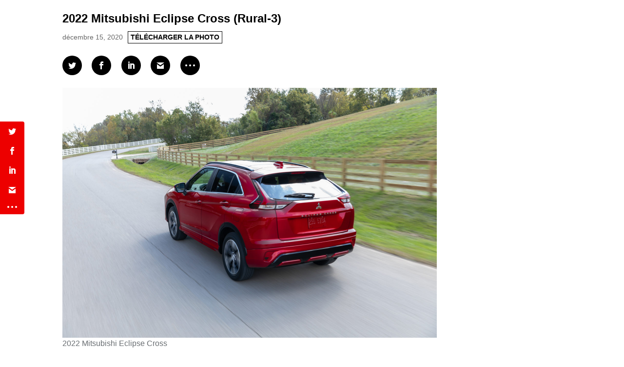

--- FILE ---
content_type: text/css
request_url: https://www.mitsubishi-motors-pr.com/wp-content/themes/DiviChildTheme/style.css?ver=4.24.3
body_size: 254
content:
/*
Theme Name:   DiviChildTheme
Description:  Write here a brief description about your child-theme
Author:       Sangsik Hong
Author URL:   http:
Template:     Divi
Version:      1.0
License:      GNU General Public License v2 or later
License URI:  http://www.gnu.org/licenses/gpl-2.0.html
Text Domain:  DiviChildTheme
*/

/* Write here your own personal stylesheet */


--- FILE ---
content_type: text/javascript
request_url: https://www.mitsubishi-motors-pr.com/wp-content/plugins/supreme-modules-pro-for-divi/scripts/frontend-bundle.min.js?ver=3.6.9
body_size: 594
content:
!function(n){var t={};function o(u){if(t[u])return t[u].exports;var c=t[u]={i:u,l:!1,exports:{}};return n[u].call(c.exports,c,c.exports,o),c.l=!0,c.exports}o.m=n,o.c=t,o.d=function(n,t,u){o.o(n,t)||Object.defineProperty(n,t,{configurable:!1,enumerable:!0,get:u})},o.n=function(n){var t=n&&n.__esModule?function(){return n.default}:function(){return n};return o.d(t,"a",t),t},o.o=function(n,t){return Object.prototype.hasOwnProperty.call(n,t)},o.p="/",o(o.s=439)}({100:function(n,t){},101:function(n,t){},102:function(n,t){},103:function(n,t){},104:function(n,t){},105:function(n,t){},106:function(n,t){},110:function(n,t){},111:function(n,t){},112:function(n,t){},113:function(n,t){},114:function(n,t){},117:function(n,t){},118:function(n,t){},119:function(n,t){},120:function(n,t){},121:function(n,t){},122:function(n,t){},123:function(n,t){},124:function(n,t){},125:function(n,t){},126:function(n,t){},127:function(n,t){},128:function(n,t){},129:function(n,t){},130:function(n,t){},131:function(n,t){},439:function(n,t,o){o(119),o(98),o(129),o(127),o(128),o(113),o(440),o(63),o(62),o(112),o(441),o(122),o(123),o(124),o(82),o(442),o(117),o(83),o(443),o(444),o(81),o(445),o(446),o(57),o(447),o(100),o(448),o(101),o(61),o(60),o(114),o(449),o(111),o(118),o(450),o(103),o(102),o(130),o(120),o(451),o(99),o(58),o(106),o(452),o(121),o(125),o(110),o(453),o(454),o(104),o(59),o(131),o(126),o(105),o(455),n.exports=o(456)},440:function(n,t){},441:function(n,t){},442:function(n,t){},443:function(n,t){},444:function(n,t){},445:function(n,t){},446:function(n,t){},447:function(n,t){},448:function(n,t){},449:function(n,t){},450:function(n,t){},451:function(n,t){},452:function(n,t){},453:function(n,t){},454:function(n,t){},455:function(n,t){},456:function(n,t){},57:function(n,t){},58:function(n,t){},59:function(n,t){},60:function(n,t){},61:function(n,t){},62:function(n,t){},63:function(n,t){},81:function(n,t){},82:function(n,t){},83:function(n,t){},98:function(n,t){},99:function(n,t){}});